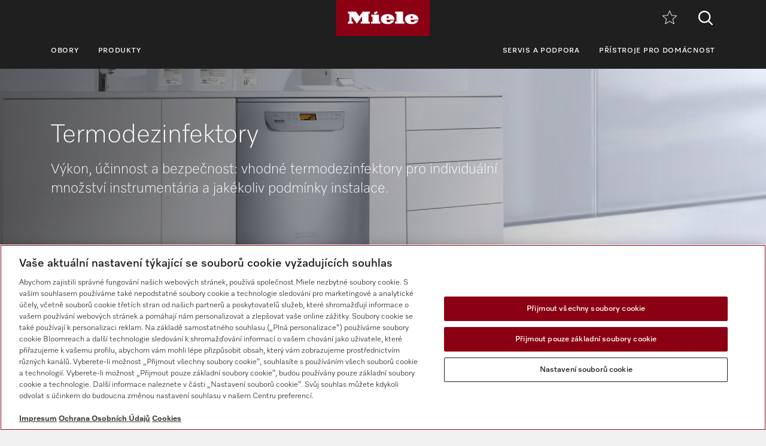

--- FILE ---
content_type: text/html;charset=UTF-8
request_url: https://www.miele.cz/p/termodezinfektory-1972.htm
body_size: 11498
content:



<!DOCTYPE html>
<html lang="cs-CZ">
    <head>
        <meta charset="utf-8" />
        <meta http-equiv="X-UA-Compatible" content="IE=edge" />
        <meta name="viewport" content="width=device-width,initial-scale=1.0" />
        <title>Miele Professional – termodezinfektory</title>
        <meta name="description" content="Profesion&aacute;ln&iacute; termodezinfektory Miele představuj&iacute; špičkov&eacute; řešen&iacute; v oblasti sterilizace i dezinfekce n&aacute;strojů a materi&aacute;lů ve zdravotnictv&iacute; i laboratoř&iacute;ch.
" />
        <meta name="robots" content="index, follow" />
        
        <meta property="og:title" content="" />
        <meta property="og:description" content="Profesion&aacute;ln&iacute; termodezinfektory Miele představuj&iacute; špičkov&eacute; řešen&iacute; v oblasti sterilizace i dezinfekce n&aacute;strojů a materi&aacute;lů ve zdravotnictv&iacute; i laboratoř&iacute;ch.
" />
        <meta property="og:url" content="https://www.miele.cz/p/termodezinfektory-1972.htm" />
        <meta property="og:image" content="" />
        <link rel="canonical" href="https://www.miele.cz/p/termodezinfektory-1972.htm" />
        <link rel="alternate" hreflang="cs-CZ" href="https://www.miele.cz/p/termodezinfektory-1972.htm" />
        
                            
            <script>
            window.dataLayer = window.dataLayer || [];
            window.dataLayer.push({
            'event': 'MieleBasic_Initialization',
            'applicationId': 'OpenText',
            'meta': {
                'businessDivision': 'professional',
                'businessRegion': 'cee',
                'country': 'cz',
                'language': 'cs',
                
				'pageType': 'category'
				
            },
            'pagePath': '/p/termodezinfektory-1972.htm',
            'pageIdentifier': '', 
            'pageID': '1972',
            "pageTitle": "Termodezinfektory",
            'pageCountry': 'cz',
            'pageLanguage': 'cs', 
            'pageRegion': 'cee',
            'pageBusiness': 'domestic', 
            'pageArea': 'website'
              ,"pageLevel-0":"Úvodní stránka" ,"pageLevel-1":"Produkty" ,"pageLevel-2":"Dentální technika" ,"pageLevel-3":"Termodezinfektory"




            });
            </script>    
                         
        
            

<script type="text/javascript">
    
    (function () {
    	try {
    		if (
    			CSS.supports('display', 'flex') &&
    			CSS.supports('display', 'grid') &&
    			CSS.supports('color', 'var(--color)')
    		) {
    			return;
    		}
    
    		throw new Error('Browser not supported');	
    	} catch (error) {
    		location.replace("/p/browser-not-supported.htm");
    	}
    })();
    

    var mieleGlobals = mieleGlobals || {};
    mieleGlobals.remotePath = "/p/professional-remote-globals.json";
</script>
<script type="text/javascript" src="/wmedia/pwp/1.51.0/web20.min.js"></script>
<link rel="icon" type="image/png" href="https://media.miele.com/ex/international/favicon/favicon-miele-16x16.png" sizes="16x16" />
<link rel="icon" type="image/png" href="https://media.miele.com/ex/international/favicon/favicon-miele-32x32.png" sizes="32x32" />
<link rel="icon" type="image/png" href="https://media.miele.com/ex/international/favicon/favicon-miele-36x36.png" sizes="36x36" />
<link rel="icon" type="image/png" href="https://media.miele.com/ex/international/favicon/favicon-miele-48x48.png" sizes="48x48" />
<link rel="icon" type="image/png" href="https://media.miele.com/ex/international/favicon/favicon-miele-72x72.png" sizes="72x72" />
<link rel="icon" type="image/png" href="https://media.miele.com/ex/international/favicon/favicon-miele-96x96.png" sizes="96x96" />
<link rel="icon" type="image/png" href="https://media.miele.com/ex/international/favicon/favicon-miele-144x144.png" sizes="144x144" />
<link rel="icon" type="image/png" href="https://media.miele.com/ex/international/favicon/favicon-miele-192x192.png" sizes="192x192" />

<!-- Google Tag Manager -->
<script>(function(w,d,s,l,i){w[l]=w[l]||[];w[l].push({'gtm.start':
new Date().getTime(),event:'gtm.js'});var f=d.getElementsByTagName(s)[0],
j=d.createElement(s),dl=l!='dataLayer'?'&l='+l:'';j.async=true;j.src=
'https://www.googletagmanager.com/gtm.js?id='+i+dl;f.parentNode.insertBefore(j,f);
})(window,document,'script','dataLayer','GTM-P4TFNH5');</script>
<!-- End Google Tag Manager -->
            

        




        
        
        <script>
            window.Miele.DataStorage.set('localeSwitcherData', [
            
            ]);
            window.Miele.DataStorage.set('countryLabelData', ``);
            window.Miele.DataStorage.set('countryUrlData', ``);
        </script>
        
        <script type="application/ld+json">
        {
            "@context": "https://schema.org",
            "@type": "BreadcrumbList",
            "itemListElement": [
            
    					{
                            "@type": "ListItem",
                            "position": 1,
                            "name": "Úvodní stránka",
                            "item": "https://www.miele.cz/p/"
                        }
    					,
    					{
                            "@type": "ListItem",
                            "position": 2,
                            "name": "Produkty",
                            "item": "https://www.miele.cz/p/produkty-1921.htm"
                        }
    					,
    					{
                            "@type": "ListItem",
                            "position": 3,
                            "name": "Dentální technika",
                            "item": "https://www.miele.cz/p/dentalni-technika-1971.htm"
                        }
    					,
    					{
                            "@type": "ListItem",
                            "position": 4,
                            "name": "Termodezinfektory",
                            "item": "https://www.miele.cz/p/termodezinfektory-1972.htm"
                        }
    					
            ]
        }
        </script>
    </head>
    <body>
        <div class="lyt-page t-daffodil" data-load="layouts/page">
            
            
            


            <header id="header" class="lyt-page__header" >
                <div class="mdl-header-navigation" data-load="pwp:modules/page/header-navigation" data-flyout="/p/snippet-flyout-navigation-professional.htm">
                    <div class="mdl-header-navigation__container">
                        <div class="mdl-header-navigation__top-row">
                            <button id="header-navigation-burger-menu" class="mdl-header-navigation__top-row-burger-menu" title="Otevř&iacute;t navigaci" aria-label="Otevř&iacute;t navigaci">
                                <svg><use xlink:href="/wmedia/pwp/1.15.0/svg/page-header-navigation.svg#menu"></svg>
                            </button>
                            <!-- /p/ -->
                            <div class="mdl-header-navigation__top-row-logo">
                                <a href="/p/" class="mdl-header-navigation__top-row-logo-link" aria-label="Miele">
                                    <svg class="mdl-header-navigation__top-row-logo-icon">
                                        <use xlink:href="/wmedia/pwp/1.15.0/svg/page-header-navigation.svg#logo">
                                    </svg>
                                </a>
                            </div>
                            <div class="mdl-header-navigation__top-row-elements">
                                <div class="mdl-header-navigation__top-row-wrapper">
                                    <ul class="mdl-header-navigation__top-row-locale-switcher mdl-header-navigation__locale-switcher"></ul>
                                    <div class="mdl-header-navigation__top-row-locale-select mdl-header-navigation__locale-select frm-select mdl-header-navigation__locale-select--hidden" data-load="elements/form/select">
                                        <span class="mdl-header-navigation__locale-select-current-country"></span>
                                        <div class="frm-select__wrapper">
                                            <select class="mdl-header-navigation__locale-select-box frm-select__select">
                                            </select>
                                            <svg class="frm-select__handle-icon">
                                                <use xlink:href="/wmedia/pwp/1.15.0/svg/frm-select.svg#angle-down">
                                                </use>
                                            </svg>
                                        </div>
                                    </div>
                                    <span class="mdl-header-navigation__top-row-action-wrapper">
                                    
                                    
                                    <a class="mdl-header-navigation__top-row-action" href="/p/oblibene-3132.app" title="Obl&iacute;ben&eacute;" aria-label="Obl&iacute;ben&eacute;"><div class="mdl-header-navigation__bookmark-icon"><svg><use xlink:href="/wmedia/pwp/1.15.0/svg/page-header-navigation.svg#star"></svg></div></a>
                                    </span>
                                </div>    
                                <div class="mdl-header-navigation__top-row-action">
                                                                    
                                
                                <script>
                                  var headerSearchAppData = {
                                    config: null,
                                    translations: null
                                  };
                
                                  headerSearchAppData.translations = {
                                    searchScriptUrl: "/p/search/search-professional.json",
                                    onsiteSearchUrl: "/p/vyhledavani-3179.htm",
                                    productsTitle: "Produkty",
                                    autosuggestTitle: "Návrhy",
                                    quicklinkTitle: "Rychlé odkazy",
                                    lastQueryStringsTitle: "Poslední vyhledávání",
                                    readMore: "Více",
                                    iconTitle: "",
                                    productareas: [
                                    
                                            { 
                                                name: "Mycí technika",
                                                url: "/p/myci-technika-1937.htm"
                                            },
                                        
                                            { 
                                                name: "Prádelenská technika",
                                                url: "/p/pradelenska-technika-1957.htm"
                                            },
                                        
                                            { 
                                                name: "Dentální technika",
                                                url: "/p/dentalni-technika-1971.htm"
                                            },
                                        
                                            { 
                                                name: "Laboratorní technika",
                                                url: "/p/laboratorni-technika-1977.htm"
                                            },
                                        
                                            { 
                                                name: "Zdravotnická technika",
                                                url: "/p/zdravotnicka-technika-1983.htm"
                                            },
                                        
                                            { 
                                                name: "Digitální řešení",
                                                url: "/p/digitalni-reseni-6173.htm"
                                            },
                                        
                                    ],
                                    quicklinks: [ {name:"Návody k obsluze",url:"/p/gebrauchsanweisungen-3541.htm",icon:"user-manual"}, ]
                                  }
                                </script>
                                <script src="/wmedia/pwp/onsite-search/1.4.0/onsite-search.chunk-vendors.js" defer="defer"></script>
                                <script src="/wmedia/pwp/onsite-search/1.4.0/onsite-search.header.js" defer="defer"></script>
                                <div id="onsite-search-header-app"></div>
                                
                                
                                </div>
                            </div>
                            
                        </div>
                        <nav>
                            <ul class="mdl-header-navigation__bottom-row">
                            
                                            <li class=""><button id="header-navigation-item-95985b1e-77b2-4fb7-8a24-c010ba6309a7" data-desktop-nav-ref="95985b1e-77b2-4fb7-8a24-c010ba6309a7">Obory</button></li>
                                        
                                            <li class=""><button id="header-navigation-item-aefb90a3-75bc-4baf-80c1-00473195c127" data-desktop-nav-ref="aefb90a3-75bc-4baf-80c1-00473195c127">Produkty</button></li>
                                        
                                            <li class=" mdl-header-navigation__bottom-row-items--right"><button id="header-navigation-item-34bad67b-4238-4ce8-bf55-bd4518082efa" data-desktop-nav-ref="34bad67b-4238-4ce8-bf55-bd4518082efa">Servis a podpora</button></li>
                                        
                                                    <li class=""><a id="header-navigation-item-89c857ab-5fa5-4216-b6d3-c6d3a0b9486c" href="/" target="_self" >Přístroje pro domácnost</a></li>
                                                
                            </ul>
                        </nav>
                    </div>
                </div>
            </header>
            <div class="mdl-header-navigation__gap-filled">&nbsp;</div>
        

                        
            <main id="main" class="lyt-page__main">
                

                
                <div id="anc-2102" class="mdl-image-block-slim mdl-image-block-slim--inverted" data-load="modules/content/image-block/slim">
   
    <picture class="mdl-image-block-slim__image-container" xmlns:fn="http://www.w3.org/2005/xpath-functions" xmlns:esi="http://www.edge-delivery.org/esi/1.0" xmlns:rde="http://www.reddot.de/rde/ns" xmlns:rde-dm="http://www.reddot.de/rde/ns/dm" xmlns:rde-rd="http://www.reddot.de/2000/rde/rd" xmlns:xlink="http://www.w3.org/1999/xlink"><img src="https://media.miele.com/images/2000017/200001708/20000170837.png?impolicy=p-crop&amp;imwidth=1200&amp;x=0&amp;y=595&amp;w=5120&amp;h=2878&amp;;" srcset="                   https://media.miele.com/images/2000017/200001708/20000170837.png?impolicy=p-crop&amp;imwidth=2000&amp;x=0&amp;y=1533&amp;w=5120&amp;h=1706&amp; 2000w,                   https://media.miele.com/images/2000017/200001708/20000170837.png?impolicy=p-crop&amp;imwidth=1200&amp;x=0&amp;y=1533&amp;w=5120&amp;h=1706&amp; 1200w,                   https://media.miele.com/images/2000017/200001708/20000170837.png?impolicy=p-crop&amp;imwidth=992&amp;x=0&amp;y=1533&amp;w=5120&amp;h=1706&amp; 992w,                   https://media.miele.com/images/2000017/200001708/20000170837.png?impolicy=p-crop&amp;imwidth=768&amp;x=0&amp;y=595&amp;w=5120&amp;h=2878&amp; 768w,          https://media.miele.com/images/2000017/200001708/20000170837.png?impolicy=p-crop&amp;imwidth=576&amp;x=0&amp;y=595&amp;w=5120&amp;h=2878&amp; 576w               " sizes="100vw" alt=""></picture>
    <div class="mdl-image-block-slim__info-wrapper">
        <div class="mdl-image-block-slim__info">

            <h1 class="mdl-image-block-slim__info-head">Termodezinfektory</h1>
                    
            
            <span class="mdl-image-block-slim__info-subhead"><p>
      V&yacute;kon, &uacute;činnost a bezpečnost: vhodn&eacute; termodezinfektory pro individu&aacute;ln&iacute; množstv&iacute; instrument&aacute;ria a jak&eacute;koliv podm&iacute;nky instalace. 
    </p></span>
            
            
            
        </div>
    </div>
</div>
 
                
                        		        
                    		            <div class="mdl-breadcrumb mdl-breadcrumb--transparent " data-load="modules/page/breadcrumb">
                                            <div class="mdl-breadcrumb__content">
                        		                <a class="mdl-breadcrumb__link" href="/p/">Úvodní stránka</a><a class="mdl-breadcrumb__link" href="/p/produkty-1921.htm">Produkty</a><a class="mdl-breadcrumb__link" href="/p/dentalni-technika-1971.htm">Dentální technika</a><span class="mdl-breadcrumb__link">Termodezinfektory</span>
                                            </div>    
                                        </div>
                                    
                
            
                
                

        			
<script>
			 var productFilterAppData = {
				config: {
					mode: "filter",
					initialChunkSize: 9,
					chunkSize: 6,
					initialSorting: "+label",
					sortOptions: ["+label","-label","+design;+label","-design;+label","-matNo"]
				},
				translations: null,
				products: null,
				productsShop: [
				    
				],
				productsRental: [
				    
				],
				promotionMaterials: [
    {"promoID": "promo-bubble-0","matnos": "","icon": "none","image": "https://media.miele.com/images/2000020/200002047/20000204736.png","label": "Jubilejní nabídka"}
    ],
				filters: null
        	};
			
		productFilterAppData.translations = {
			detailLink: "/p/{NAME}-{MAT}-pp",
			details: "Podrobnosti",
			shopLink: "",
            shop: "Vstup do e-shopu",
            rentalLink: "/p/r/?mat={MAT}&lang=cs-CZ",
            rental: "",
            rentalIframeTitle: "",
            buttonType: "",
            onlineAvailable: "Dostupné online",
            rentable: "",
			filter: "Filtry",
			filterOverlayHeadline: "Filtry",
			loadMoreButton: "Zobrazit další produkty",
			showAllProductsButton: "Zobrazit všechny produkty",
			more: "V&#237;ce položek",
			product: "Produkt",
			products: "Produkty",
			productCompare: "Porovnat",
			reset: "Zrušit výběr",
			result: "Výsledek",
			results: "Výsledky",
			resultsFiltered: "Filtrováno <strong>{PRODUCTS_COUNT} {RESULTS}</strong>",
			seenAllResults: "Prohlédli jste si všech {PRODUCTS_COUNT} produktů.",
			seenFromResults: "Prohlédli jste si {PRODUCTS_SEEN_COUNT} produktů z {PRODUCTS_COUNT}.",
			showLess: "Zobrazit méně",
			showMore: "Zobrazit více",
			sortBy: "Třídění",
			sortOptions: {
			    "+label": "Podle typu produktu vzestupně"
			    ,"-label": "Podle typu produktu sestupně"
			    ,"+design;+label": "Provedení vzestupně"
			    ,"-design;+label": "Provedení sestupně"
			    ,"-matNo": "Nejnovější produkty"
			    
			},
			startSalesAdvisor: "",
			salesAdvisorLink: "",
			wishlist: "Oblíbené",
			wishlistLink: "/p/oblibene-3132.app",
			removeFromWishlist: "Odebrat z oblíbených",
            addToWishlist: "Přidat k oblíbeným",
            buttonLabelCloseFilter: "Zavřít filtr"
		};
	productFilterAppData.products = [{matNo:"12798470",label:"PWD 8682 [DC5 LAN]",design:"Mycí a dezinfekční automat",shortPos:"s přípojkou destilované vody, dávkováním tekutých prostředků a funkcí EcoDry.",img:"https://media.miele.com/images/2000021/200002118/20000211827.png?d=191&impolicy=z-boxed",icon:[],awards:[{type:"award",src:"https://media.miele.com/images/2000021/200002100/20000210025.png?d=50&impolicy=z-boxed",detailSrc:"https://media.miele.com/images/2000021/200002100/20000210025.png?imwidth=442&impolicy=z-derivate"}],tax:"5507770",filter:",01_02,02_02,03_02,03_05,20522636,22436047,03_01,04_12,04_06,04_04,04_10,04_15,04_09,21730949,04_11,21902407,05_01,20180985,06_01,06_03,06_02,21731040,20499898,"},{matNo:"12798480",label:"PWD 8682 [DC5 LAN]",design:"Mycí a dezinfekční automat",shortPos:"s přípojkou destilované vody, dávkováním tekutých prostředků a funkcí EcoDry.",img:"https://media.miele.com/images/2000021/200002118/20000211828.png?d=191&impolicy=z-boxed",icon:[],awards:[{type:"award",src:"https://media.miele.com/images/2000021/200002100/20000210025.png?d=50&impolicy=z-boxed",detailSrc:"https://media.miele.com/images/2000021/200002100/20000210025.png?imwidth=442&impolicy=z-derivate"}],tax:"5507770",filter:",01_02,02_01,03_02,03_05,20522636,22436047,03_01,04_12,04_06,04_04,04_10,04_15,04_09,21730949,04_11,21902407,05_01,20180985,06_01,06_03,06_02,21731040,20499898,"},{matNo:"12798490",label:"PWD 8682 [GD DC5 LAN]",design:"Termodezinfektor a mycí a dezinfekční automat s prosklenými dvířky,",shortPos:"s přípojkou destilované vody, dávkováním tekutých prostředků a funkcí EcoDry.",img:"https://media.miele.com/images/2000021/200002118/20000211848.png?d=191&impolicy=z-boxed",icon:[],awards:[{type:"award",src:"https://media.miele.com/images/2000021/200002100/20000210025.png?d=50&impolicy=z-boxed",detailSrc:"https://media.miele.com/images/2000021/200002100/20000210025.png?imwidth=442&impolicy=z-derivate"}],tax:"5507770",filter:",01_02,02_01,03_02,03_05,20522636,22436047,03_01,04_12,04_06,04_04,04_10,04_15,04_09,21730949,20510715,21902407,05_01,20180985,06_01,06_03,06_02,21731040,20499898,"},{matNo:"12800210",label:"PWD 8692 [DC5 LAN]",design:"Mycí a dezinfekční automat",shortPos:"s dávkováním tekutých prostředků a horkovzdušným sušením DryPlus.",img:"https://media.miele.com/images/2000021/200002118/20000211836.png?d=191&impolicy=z-boxed",icon:[],awards:[{type:"award",src:"https://media.miele.com/images/2000021/200002100/20000210025.png?d=50&impolicy=z-boxed",detailSrc:"https://media.miele.com/images/2000021/200002100/20000210025.png?imwidth=442&impolicy=z-derivate"}],tax:"5507770",filter:",01_02,02_01,03_02,03_03,03_05,20522636,22436047,03_01,04_07,04_12,04_04,04_10,04_15,04_09,21730949,04_11,21902407,05_01,20180985,06_01,06_03,06_02,21731040,20499898,"},{matNo:"12800220",label:"PWD 8692 [DC5 CM LAN]",design:"Mycí a dezinfekční automat",shortPos:"s dávkováním tekutých prostředků, DryPlus, kontrolou vodivosti a monitorováním.",img:"https://media.miele.com/images/2000021/200002118/20000211836.png?d=191&impolicy=z-boxed",icon:[],awards:[{type:"award",src:"https://media.miele.com/images/2000021/200002100/20000210025.png?d=50&impolicy=z-boxed",detailSrc:"https://media.miele.com/images/2000021/200002100/20000210025.png?imwidth=442&impolicy=z-derivate"}],tax:"5507770",filter:",01_02,02_01,03_02,03_03,03_05,20522636,22436047,03_01,04_07,04_12,04_04,04_10,04_15,04_09,21730949,04_11,21902407,05_01,20180985,06_01,06_03,06_02,21731040,20499898,"},{matNo:"12800410",label:"PWD 8682 CD [GD DC5 CM LAN]",design:"Termodezinfektor a mycí a dezinfekční automat s prosklenými dvířky,",shortPos:"s připoj. destil. vody, s dáv. tekut. prostředků, DryPlus a kontrolou vodivosti.",img:"https://media.miele.com/images/2000021/200002118/20000211837.png?d=191&impolicy=z-boxed",icon:[],awards:[{type:"award",src:"https://media.miele.com/images/2000021/200002100/20000210025.png?d=50&impolicy=z-boxed",detailSrc:"https://media.miele.com/images/2000021/200002100/20000210025.png?imwidth=442&impolicy=z-derivate"}],tax:"5507770",filter:",02_01,03_02,03_03,03_05,20522636,22436047,03_01,04_14,04_07,04_12,04_04,04_10,04_15,04_09,21730949,20510715,21902407,05_01,20180985,06_01,06_03,06_02,21731040,20499898,"},{matNo:"12800420",label:"PWD 8682 CD [DC5 CM LAN]",design:"Mycí a dezinfekční automat",shortPos:"s připoj. destil. vody, s dáv. tekut. prostředků, DryPlus a kontrolou vodivosti.",img:"https://media.miele.com/images/2000021/200002118/20000211843.png?d=191&impolicy=z-boxed",icon:[],awards:[{type:"award",src:"https://media.miele.com/images/2000021/200002100/20000210025.png?d=50&impolicy=z-boxed",detailSrc:"https://media.miele.com/images/2000021/200002100/20000210025.png?imwidth=442&impolicy=z-derivate"}],tax:"5507770",filter:",02_01,03_02,03_03,03_05,20522636,22436047,03_01,04_14,04_07,04_12,04_04,04_10,04_15,04_09,21730949,04_11,21902407,05_01,20180985,06_01,06_03,06_02,21731040,20499898,"}];
productFilterAppData.filters = [{id:"01",name:"Provedení",type:"multi",tooltip:null,filters:[{id:"01_02",name:"Volně stojící přístroj s možností podstavby, šířka 60 cm",tooltip:"#ref-200073369-ZPV"}]},{id:"02",name:"Barva vnějšího pláště",type:"multi",tooltip:null,filters:[{id:"02_01",name:"Nerez",tooltip:null},{id:"02_02",name:"Bílá",tooltip:null}]},{id:"20499892",name:"Kapacita",type:"multi",tooltip:null,filters:[{id:"20499898",name:"44 násadců nebo 44 odsávaček/šarži",tooltip:null}]},{id:"03",name:"Bezpečnost",type:"multi",tooltip:null,filters:[{id:"22436047",name:"Dosiervolumenkontrolle",tooltip:null},{id:"03_01",name:"Kontrola mycího tlaku",tooltip:"#ref-200073253-ZPV"},{id:"03_02",name:"Kontrola ostřikovacích ramen",tooltip:"#ref-200073255-ZPV"},{id:"03_03",name:"Systém filtrace vzduchu Hepa",tooltip:"#ref-200073270-ZPV"},{id:"20522636",name:"Kontrola",tooltip:"#ref-20504078-ZIO"},{id:"03_05",name:"Systém Waterproof",tooltip:"#ref-200073463-ZPV"}]},{id:"04",name:"Komfort při obsluze a vybavení",type:"multi",tooltip:null,filters:[{id:"04_04",name:"Jazyky nastavitelné na displeji",tooltip:"#ref-200077444-ZIO"},{id:"04_06",name:"EcoDry",tooltip:"#ref-200073240-ZPV"},{id:"04_07",name:"DryPlus",tooltip:"#ref-200073242-ZPV"},{id:"04_09",name:"AutoClose",tooltip:"#ref-200073247-ZPV"},{id:"04_10",name:"Topné čerpadlo s proměnlivými otáčkami",tooltip:"#ref-200075243-ZIO"},{id:"04_11",name:"Zásobník soli ve dvířkách",tooltip:"#ref-200073282-ZPV"},{id:"04_12",name:"Možnost dávkování tekutého prostředku",tooltip:null},{id:"04_14",name:"Přídavná integrovatelná dávkovací čerpadla (volitelně)",tooltip:"#ref-200073362-ZPV"},{id:"04_15",name:"Přímé připojení mycího koše",tooltip:"#ref-200077432-ZIO"},{id:"20510715",name:"Skleněná dvířka",tooltip:"#ref-20148374-ZPV"},{id:"21730949",name:"Osvětlení mycího prostoru",tooltip:null}]},{id:"05",name:"Rozhraní",type:"multi",tooltip:null,filters:[{id:"05_01",name:"Ethernet",tooltip:"#ref-200073355-ZPV"},{id:"20180985",name:"WiFi",tooltip:null},{id:"21902407",name:"WiFi/ethernet",tooltip:null}]},{id:"06",name:"Připojení vody",type:"multi",tooltip:null,filters:[{id:"06_02",name:"Studená voda",tooltip:null},{id:"06_03",name:"Teplá voda",tooltip:"#ref-200075130-ZIO"},{id:"06_01",name:"Demineralizovaná voda",tooltip:"#ref-200077434-ZIO"}]},{id:"21731031",name:"Rozsah",type:"multi",tooltip:null,filters:[{id:"21731040",name:"ExpertLine",tooltip:null}]},{ id: "onlineAvailable", name: "Online Shop", type: "multi", tooltip: null, filters: [{ id: "onlineAvailable", name: "Dostupné online", tooltip: "" }] }];</script><div hidden="" id="product-filter-app-tooltips">
        
        <div class="mouseover-tooltip" id="promo-bubble-0">
            <div class="crd-product-tile__mouseover-tooltip mouseover-tooltip__content">
                <img class="mouseover-tooltip__image" src="https://media.miele.com/images/2000020/200002073/20000207382.png?impolicy=p-crop&amp;imwidth=400&amp;x=0&amp;y=1094&amp;w=4375&amp;h=3281&amp;" alt="" xmlns:fn="http://www.w3.org/2005/xpath-functions" xmlns:esi="http://www.edge-delivery.org/esi/1.0" xmlns:rde="http://www.reddot.de/rde/ns" xmlns:rde-dm="http://www.reddot.de/rde/ns/dm" xmlns:rde-rd="http://www.reddot.de/2000/rde/rd" xmlns:xlink="http://www.w3.org/1999/xlink">
                <div class="mouseover-tooltip__text">
                    <strong>125 let kvality Miele</strong>
                    <p>Slavte s námi&nbsp;a získejte zvýhodněnou jubilejní cenu. Rádi vám vytvoříme cenovou nabídku na míru.&nbsp;&nbsp;</p>
                </div>
            </div>
        </div>
        
    
   <div id="ref-200073240-ZPV"><strong>EcoDry díky patentované funkci AutoOpen<sup><a class="link-footnote" href="#FOOTER_200073779-ZFN">*</a></sup><span class="footnote" data-id="FOOTER_200073779-ZFN">Patent: DE 102 007 008 950 B4</span></strong><br>Rychlejší sušení: Na konci programu přípravy se otevřou automaticky dvířka přístroje.
   </div>
   <div id="ref-200073242-ZPV"><strong>DryPlus</strong><br>Účinné horkovzdušné sušení: Optimálně pro sušení dutého instrumentária nebo úzkohrdlého laboratorního skla.
   </div>
   <div id="ref-200073247-ZPV"><strong>AutoClose<sup><a class="link-footnote" href="#FOOTER_200073780-ZFN">*</a></sup><span class="footnote" data-id="FOOTER_200073780-ZFN">Patent: EP 1 733 675 B1</span></strong><br>Stačí lehký kontakt: Systém AutoClose zavře dvířka zcela sám.
   </div>
   <div id="ref-200073253-ZPV"><strong>Kontrola mycího tlaku</strong><br>Pro perfektní výsledky čištění se kontroluje mycí tlak.
   </div>
   <div id="ref-200073255-ZPV"><strong>Kontrola ostřikovacích ramen</strong><br>Spolehlivý výkon čištění díky kontrole otáček ostřikovacích ramen.
   </div>
   <div id="ref-200073270-ZPV"><strong>HEPA filtr</strong><br>Ochrana před kontaminací díky sušicímu vzduchu bez částic.
   </div>
   <div id="ref-200073282-ZPV"><strong>Patentovaný zásobník soli<sup></sup> ve dvířkách</strong><br>Ergonomický komfort: Zásobník soli ve dvířkách lze obzvláště snadno plnit.
   </div>
   <div id="ref-200073355-ZPV"><strong>Ethernetové rozhraní</strong><br>Ethernetové rozhraní umožňuje komunikaci pomocí kabelu v lokální síti.
   </div>
   <div id="ref-200073362-ZPV"><strong>Lze integrovat přídavná dávkovací čerpadla</strong><br>Pro aplikace, které vyžadují přídavná média, lze integrovat do přístroje další dávkovací čerpadla.
   </div>
   <div id="ref-200073369-ZPV"><strong>Lze vestavět pod pracovní linku</strong><br>Přístroj můžete snadno vestavět do pracovní linky.
   </div>
   <div id="ref-200073463-ZPV"><strong>Systém WaterProof (WPS)</strong><br>Úplná ochrana proti škodám způsobeným vodou: Při problémech ventilu a únicích zastaví systém autom. přívod vody.
   </div>
   <div id="ref-200075130-ZIO"><strong>Efektivní přípojka teplé vody</strong><br>Připojení na přívod teplé vody ušetří spoustu času a energie.
   </div>
   <div id="ref-200075243-ZIO"><strong>Základ bezvadných výsledků</strong><br>V jednotlivých programových blocích jsou upraveny otáčky čerpadla a tím mycí tlak na příslušné požadavky – vysoký tlak umožňuje odstranění pevně přichycených nečistot, zatímco nízký tlak zajišťuje úplné smočení mytých předmětů. Ve výsledku se využívá voda a energie obzvláště úsporně vždy při optimálním mycím tlaku.
   </div>
   <div id="ref-200077432-ZIO"><strong>Přímé připojení zavážecího vozíku</strong><br>Přímé připojení zajišťuje přesné vedení vody a sušicího vzduchu (v přístrojích s integrovaným sušením horkým vzduchem) při hospodárném využívání zdrojů.
   </div>
   <div id="ref-200077434-ZIO"><strong>Přípojka DEMI vody</strong><br>S přípojkou pro plně demineralizovanou vodu (DEMI vodu) umožňují tyto mycí a dezinfekční přístroje, jakož i dezinfektory optimální výsledky přípravy. Dodatečné oplachování destilovanou vodou dále chrání cenné nástroje před usazeninami a korozí.
   </div>
   <div id="ref-200077444-ZIO"><strong>Nastavitelný jazyk displeje</strong><br>Žádná nedorozumění: Obsluhující si může vybrat z velkého počtu jazyků svůj upřednostňovaný jazyk. Veškerá hlášení na displeji jsou potom zobrazena v tomto jazyce, takže je zajištěna vysoká míra bezpečnosti při obsluze.
   </div>
   <div id="ref-20148374-ZPV"><strong>Skleněná dvířka</strong><br>Díky proskleným dvířkám lze proces čištění hlídat ještě snadněji.
   </div>
   <div id="ref-20504078-ZIO"><strong>Kontrolované procesy</strong><br>Kontrola nabízí dvě dodatečné funkce. Kontrola rotace ostřikovacích ramen detekuje možné překážky v ostřikovacích ramenech, např. v důsledku vysoké hladiny pěny nebo nesprávného naložení. Monitorování dávkování kontroluje, zda jsou procesní chemikálie dodávány správně.
   </div>
</div><script>
			(function () {
				window.Miele.Footnotes.ready().then(function (footnotes) {
					footnotes.addContentArea(
						'#product-filter-app-tooltips',
						null,
						{
							title: 'Informace a upozornění',
                            white: !!document.querySelector('#product-filter-app ~ div:not(.mdl-text-block-footnotes)')
						}
					);
				});
			})();
		</script><div id="product-filter-app">
   <div class="mdl-product-listing">
      <div class="mdl-product-listing__listing">
         <div class="mdl-product-listing__filter-sentinel"></div>
         <div class="mdl-product-listing__filter">
            <div class="mdl-product-listing__filter-container">
               <div class="mdl-product-listing__filter-head">
                  <p>7 Produkty</p>
               </div><button class="obj-button obj-button-primary mdl-product-listing__filter-trigger" type="button">Filtry</button></div>
         </div>
         <div class="mdl-product-listing__grid">
            <div class="crd-product-tile" data-matno="12798470" data-tax="5507770"><a class="crd-product-tile__image" href="/p/pwd-8682-dc5-lan-12798470-pp">
                  <div class="crd-product-tile__image-wrapper"><img alt="PWD 8682 [DC5 LAN]" loading="lazy" src="https://media.miele.com/images/2000021/200002118/20000211827.png?d=191&amp;impolicy=z-boxed"></div></a><div class="crd-product-tile__information"><a class="crd-product-tile__headline" href="/p/pwd-8682-dc5-lan-12798470-pp"><strong>PWD 8682 [DC5 LAN]</strong><span class="crd-product-tile__text-design">Mycí a dezinfekční automat</span><span class="crd-product-tile__text-shortpos">s přípojkou destilované vody, dávkováním tekutých prostředků a funkcí EcoDry.</span></a></div>
               <div class="crd-product-tile__awards-container">
                  <ul class="obj-product-technical" data-load="elements/product/technical">
                     <li class="obj-product-technical__item"><a data-overlay-background="white" data-overlay-image="https://media.miele.com/images/2000021/200002100/20000210025.png?imwidth=442&amp;impolicy=z-derivate"><img alt="" height="50" src="https://media.miele.com/images/2000021/200002100/20000210025.png?d=50&amp;impolicy=z-boxed"></a></li>
                  </ul>
               </div>
               <div class="crd-product-tile__button-wrapper"><a class="obj-button obj-button--comm" href="/p/pwd-8682-dc5-lan-12798470-pp">Podrobnosti</a></div>
            </div>
            <div class="crd-product-tile" data-matno="12798480" data-tax="5507770"><a class="crd-product-tile__image" href="/p/pwd-8682-dc5-lan-12798480-pp">
                  <div class="crd-product-tile__image-wrapper"><img alt="PWD 8682 [DC5 LAN]" loading="lazy" src="https://media.miele.com/images/2000021/200002118/20000211828.png?d=191&amp;impolicy=z-boxed"></div></a><div class="crd-product-tile__information"><a class="crd-product-tile__headline" href="/p/pwd-8682-dc5-lan-12798480-pp"><strong>PWD 8682 [DC5 LAN]</strong><span class="crd-product-tile__text-design">Mycí a dezinfekční automat</span><span class="crd-product-tile__text-shortpos">s přípojkou destilované vody, dávkováním tekutých prostředků a funkcí EcoDry.</span></a></div>
               <div class="crd-product-tile__awards-container">
                  <ul class="obj-product-technical" data-load="elements/product/technical">
                     <li class="obj-product-technical__item"><a data-overlay-background="white" data-overlay-image="https://media.miele.com/images/2000021/200002100/20000210025.png?imwidth=442&amp;impolicy=z-derivate"><img alt="" height="50" src="https://media.miele.com/images/2000021/200002100/20000210025.png?d=50&amp;impolicy=z-boxed"></a></li>
                  </ul>
               </div>
               <div class="crd-product-tile__button-wrapper"><a class="obj-button obj-button--comm" href="/p/pwd-8682-dc5-lan-12798480-pp">Podrobnosti</a></div>
            </div>
            <div class="crd-product-tile" data-matno="12798490" data-tax="5507770"><a class="crd-product-tile__image" href="/p/pwd-8682-gd-dc5-lan-12798490-pp">
                  <div class="crd-product-tile__image-wrapper"><img alt="PWD 8682 [GD DC5 LAN]" loading="lazy" src="https://media.miele.com/images/2000021/200002118/20000211848.png?d=191&amp;impolicy=z-boxed"></div></a><div class="crd-product-tile__information"><a class="crd-product-tile__headline" href="/p/pwd-8682-gd-dc5-lan-12798490-pp"><strong>PWD 8682 [GD DC5 LAN]</strong><span class="crd-product-tile__text-design">Termodezinfektor a mycí a dezinfekční automat s prosklenými dvířky,</span><span class="crd-product-tile__text-shortpos">s přípojkou destilované vody, dávkováním tekutých prostředků a funkcí EcoDry.</span></a></div>
               <div class="crd-product-tile__awards-container">
                  <ul class="obj-product-technical" data-load="elements/product/technical">
                     <li class="obj-product-technical__item"><a data-overlay-background="white" data-overlay-image="https://media.miele.com/images/2000021/200002100/20000210025.png?imwidth=442&amp;impolicy=z-derivate"><img alt="" height="50" src="https://media.miele.com/images/2000021/200002100/20000210025.png?d=50&amp;impolicy=z-boxed"></a></li>
                  </ul>
               </div>
               <div class="crd-product-tile__button-wrapper"><a class="obj-button obj-button--comm" href="/p/pwd-8682-gd-dc5-lan-12798490-pp">Podrobnosti</a></div>
            </div>
            <div class="crd-product-tile" data-matno="12800210" data-tax="5507770"><a class="crd-product-tile__image" href="/p/pwd-8692-dc5-lan-12800210-pp">
                  <div class="crd-product-tile__image-wrapper"><img alt="PWD 8692 [DC5 LAN]" loading="lazy" src="https://media.miele.com/images/2000021/200002118/20000211836.png?d=191&amp;impolicy=z-boxed"></div></a><div class="crd-product-tile__information"><a class="crd-product-tile__headline" href="/p/pwd-8692-dc5-lan-12800210-pp"><strong>PWD 8692 [DC5 LAN]</strong><span class="crd-product-tile__text-design">Mycí a dezinfekční automat</span><span class="crd-product-tile__text-shortpos">s dávkováním tekutých prostředků a horkovzdušným sušením DryPlus.</span></a></div>
               <div class="crd-product-tile__awards-container">
                  <ul class="obj-product-technical" data-load="elements/product/technical">
                     <li class="obj-product-technical__item"><a data-overlay-background="white" data-overlay-image="https://media.miele.com/images/2000021/200002100/20000210025.png?imwidth=442&amp;impolicy=z-derivate"><img alt="" height="50" src="https://media.miele.com/images/2000021/200002100/20000210025.png?d=50&amp;impolicy=z-boxed"></a></li>
                  </ul>
               </div>
               <div class="crd-product-tile__button-wrapper"><a class="obj-button obj-button--comm" href="/p/pwd-8692-dc5-lan-12800210-pp">Podrobnosti</a></div>
            </div>
            <div class="crd-product-tile" data-matno="12800220" data-tax="5507770"><a class="crd-product-tile__image" href="/p/pwd-8692-dc5-cm-lan-12800220-pp">
                  <div class="crd-product-tile__image-wrapper"><img alt="PWD 8692 [DC5 CM LAN]" loading="lazy" src="https://media.miele.com/images/2000021/200002118/20000211836.png?d=191&amp;impolicy=z-boxed"></div></a><div class="crd-product-tile__information"><a class="crd-product-tile__headline" href="/p/pwd-8692-dc5-cm-lan-12800220-pp"><strong>PWD 8692 [DC5 CM LAN]</strong><span class="crd-product-tile__text-design">Mycí a dezinfekční automat</span><span class="crd-product-tile__text-shortpos">s dávkováním tekutých prostředků, DryPlus, kontrolou vodivosti a monitorováním.</span></a></div>
               <div class="crd-product-tile__awards-container">
                  <ul class="obj-product-technical" data-load="elements/product/technical">
                     <li class="obj-product-technical__item"><a data-overlay-background="white" data-overlay-image="https://media.miele.com/images/2000021/200002100/20000210025.png?imwidth=442&amp;impolicy=z-derivate"><img alt="" height="50" src="https://media.miele.com/images/2000021/200002100/20000210025.png?d=50&amp;impolicy=z-boxed"></a></li>
                  </ul>
               </div>
               <div class="crd-product-tile__button-wrapper"><a class="obj-button obj-button--comm" href="/p/pwd-8692-dc5-cm-lan-12800220-pp">Podrobnosti</a></div>
            </div>
            <div class="crd-product-tile" data-matno="12800410" data-tax="5507770"><a class="crd-product-tile__image" href="/p/pwd-8682-cd-gd-dc5-cm-lan-12800410-pp">
                  <div class="crd-product-tile__image-wrapper"><img alt="PWD 8682 CD [GD DC5 CM LAN]" loading="lazy" src="https://media.miele.com/images/2000021/200002118/20000211837.png?d=191&amp;impolicy=z-boxed"></div></a><div class="crd-product-tile__information"><a class="crd-product-tile__headline" href="/p/pwd-8682-cd-gd-dc5-cm-lan-12800410-pp"><strong>PWD 8682 CD [GD DC5 CM LAN]</strong><span class="crd-product-tile__text-design">Termodezinfektor a mycí a dezinfekční automat s prosklenými dvířky,</span><span class="crd-product-tile__text-shortpos">s připoj. destil. vody, s dáv. tekut. prostředků, DryPlus a kontrolou vodivosti.</span></a></div>
               <div class="crd-product-tile__awards-container">
                  <ul class="obj-product-technical" data-load="elements/product/technical">
                     <li class="obj-product-technical__item"><a data-overlay-background="white" data-overlay-image="https://media.miele.com/images/2000021/200002100/20000210025.png?imwidth=442&amp;impolicy=z-derivate"><img alt="" height="50" src="https://media.miele.com/images/2000021/200002100/20000210025.png?d=50&amp;impolicy=z-boxed"></a></li>
                  </ul>
               </div>
               <div class="crd-product-tile__button-wrapper"><a class="obj-button obj-button--comm" href="/p/pwd-8682-cd-gd-dc5-cm-lan-12800410-pp">Podrobnosti</a></div>
            </div>
            <div class="crd-product-tile" data-matno="12800420" data-tax="5507770"><a class="crd-product-tile__image" href="/p/pwd-8682-cd-dc5-cm-lan-12800420-pp">
                  <div class="crd-product-tile__image-wrapper"><img alt="PWD 8682 CD [DC5 CM LAN]" loading="lazy" src="https://media.miele.com/images/2000021/200002118/20000211843.png?d=191&amp;impolicy=z-boxed"></div></a><div class="crd-product-tile__information"><a class="crd-product-tile__headline" href="/p/pwd-8682-cd-dc5-cm-lan-12800420-pp"><strong>PWD 8682 CD [DC5 CM LAN]</strong><span class="crd-product-tile__text-design">Mycí a dezinfekční automat</span><span class="crd-product-tile__text-shortpos">s připoj. destil. vody, s dáv. tekut. prostředků, DryPlus a kontrolou vodivosti.</span></a></div>
               <div class="crd-product-tile__awards-container">
                  <ul class="obj-product-technical" data-load="elements/product/technical">
                     <li class="obj-product-technical__item"><a data-overlay-background="white" data-overlay-image="https://media.miele.com/images/2000021/200002100/20000210025.png?imwidth=442&amp;impolicy=z-derivate"><img alt="" height="50" src="https://media.miele.com/images/2000021/200002100/20000210025.png?d=50&amp;impolicy=z-boxed"></a></li>
                  </ul>
               </div>
               <div class="crd-product-tile__button-wrapper"><a class="obj-button obj-button--comm" href="/p/pwd-8682-cd-dc5-cm-lan-12800420-pp">Podrobnosti</a></div>
            </div>
         </div>
      </div>
   </div>
</div>
<div class="mdl-product-widgets-compare" data-close-svg="/wmedia/pwp/1.15.0/svg/product-widgets-compare.svg#close" data-remove-button-label="Odstranit produkt ze srovn&amp;aacute;n&amp;iacute;" hidden="">
   <div class="mdl-product-widgets-compare__wrapper">
      <div class="mdl-product-widgets-compare__products"></div>
      <div class="mdl-product-widgets-compare__actions"><a class="obj-button obj-button--comm mdl-product-widgets-compare__compare-button" href="/p/srovnani-produktu-3284.htm">Porovnat</a><button class="obj-link obj-link--primary obj-link--inverted mdl-product-widgets-compare__clear-button">Odebrat vše</button></div>
   </div>
</div><script defer src="/wmedia/pwp/product/1.17.0/product-filter.chunk-vendors.js"></script><script defer src="/wmedia/pwp/product/1.17.0/product-filter.app.js"></script>
        	

<div id="campaignTeaserContainer" style="display:none">
    
</div>



<script xmlns:esi="http://www.edge-delivery.org/esi/1.0" xmlns:fn="http://www.w3.org/2005/xpath-functions" xmlns:fo="http://www.w3.org/1999/XSL/Format">if (!window.Miele.DataStorage.has('extendedContactWidgetOptions')) {window.Miele.DataStorage.set('extendedContactWidgetOptions', {topics: 'consultation;quote;support',topic: 'consultation',label: 'Kontakt',icon: 'mail'});}</script><div xmlns:fo="http://www.w3.org/1999/XSL/Format" class="hidden-contact-button" style="width:0 !important;height:0 !important;overflow:hidden !important;visibility:hidden !important;position:fixed !important;"><a class="obj-button obj-button--comm" data-load="pwp:elements/objects/contact-button" style="width:0 !important;height:0 !important;overflow:hidden !important;visibility:hidden !important;" data-load-options="{&#34;additionalUrlParams&#34;:&#34;areaid=781287&amp;areaname=Termodezinfektory&#34;}"></a></div>
<div xmlns:fo="http://www.w3.org/1999/XSL/Format" class="mdl-text-block-section-headline mdl-text-block-section-headline--white" data-load="modules/content/text-block/section-headline">
   <div class="mdl-text-block-section-headline__container">
      <div class="mdl-text-block-section-headline__head">
         <h2 class="mdl-text-block-section-headline__headline">Více o termodezinfektorech</h2>
      </div>
   </div>
</div>
<sortedElement xmlns:fo="http://www.w3.org/1999/XSL/Format">
   <div data-load="modules/content/text-block/image-50" class="mdl-text-block-image-50 mdl-text-block-image-50--white mdl-text-block-image-50--condensed">
      <div class="mdl-text-block-image-50__wrapper">
         <div class="mdl-text-block-image-50__left-column">
            <div class="mdl-text-block-image-50__image-wrapper mdl-text-block-image-50__image-wrapper-ratio-16x9"><img alt="" class="mdl-text-block-image-50__image" loading="lazy" src="https://media.miele.com/images/2000019/200001910/20000191022.png?imWidth=904&amp;impolicy=z-crop&amp;x=661&amp;y=1102&amp;w=1981&amp;h=1115" srcset="https://media.miele.com/images/2000019/200001910/20000191022.png?imWidth=904&amp;impolicy=z-crop&amp;x=661&amp;y=1102&amp;w=1981&amp;h=1115 904w,https://media.miele.com/images/2000019/200001910/20000191022.png?imWidth=596&amp;impolicy=z-crop&amp;x=661&amp;y=1102&amp;w=1981&amp;h=1115 596w,https://media.miele.com/images/2000019/200001910/20000191022.png?imWidth=442&amp;impolicy=z-crop&amp;x=661&amp;y=1102&amp;w=1981&amp;h=1115 442w" sizes="(min-width: 1200px) 541px, (min-width: 992px) 442px, (min-width: 768px) 690px, 100vw"></div>
         </div>
         <div class="mdl-text-block-image-50__content-wrapper"><strong class="mdl-text-block-image-50__subtitle">360PRO pro vaše stomatologické centrum&nbsp;</strong><h3 class="mdl-text-block-image-50__title">Komplexní péče</h3>
            <div class="mdl-text-block-image-50__content">
               <div class="mdl-text-block-image-50__content-raw">Každodenní provoz na stomatologické klinice klade nároky na čistotu a hygienu ve všech oblastech. Miele nabízí ucelený balíček řešení 360PRO – od přípravy instrumentária a vyprání pracovních oděvů až po dokumentaci a protokolování těchto procesů. Inovativní komplexní systém byl vyvinut na základě dlouholetých zkušeností a ve spolupráci s odborníky z praxe. Širokým portfoliem přístrojů, příslušenstvím přizpůsobeným použití a procesní dokumentací a chemikáliemi přesně podle potřeby pokrývá Miele Professional požadavky personálu kliniky stejně jako pacientů.</div>
            </div>
         </div>
      </div>
   </div><script>
                        (function () {
                            window.Miele.Footnotes.ready().then(function (footnotes) {
                                footnotes.addContentArea('#pat-2103-1', null, {
                                    title: 'Fußnoten',
                                    white: true,
                                });
                            });
                        })();
                    </script></sortedElement>
<sortedElement xmlns:fo="http://www.w3.org/1999/XSL/Format">
   <div data-load="modules/content/text-block/image-50" class="mdl-text-block-image-50 mdl-text-block-image-50--white mdl-text-block-image-50__rtl mdl-text-block-image-50--condensed">
      <div class="mdl-text-block-image-50__wrapper">
         <div class="mdl-text-block-image-50__left-column">
            <div class="mdl-text-block-image-50__image-wrapper mdl-text-block-image-50__image-wrapper-ratio-16x9"><img alt="" class="mdl-text-block-image-50__image" loading="lazy" src="https://media.miele.com/images/2000022/200002236/20000223641.png?imWidth=904&amp;impolicy=z-crop&amp;x=319&amp;y=178&amp;w=4734&amp;h=2662" srcset="https://media.miele.com/images/2000022/200002236/20000223641.png?imWidth=904&amp;impolicy=z-crop&amp;x=319&amp;y=178&amp;w=4734&amp;h=2662 904w,https://media.miele.com/images/2000022/200002236/20000223641.png?imWidth=596&amp;impolicy=z-crop&amp;x=319&amp;y=178&amp;w=4734&amp;h=2662 596w,https://media.miele.com/images/2000022/200002236/20000223641.png?imWidth=442&amp;impolicy=z-crop&amp;x=319&amp;y=178&amp;w=4734&amp;h=2662 442w" sizes="(min-width: 1200px) 541px, (min-width: 992px) 442px, (min-width: 768px) 690px, 100vw"></div>
         </div>
         <div class="mdl-text-block-image-50__content-wrapper"><strong class="mdl-text-block-image-50__subtitle">Účinné procesní chemikálie</strong><h3 class="mdl-text-block-image-50__title">Mikroskopicky čisté výsledky</h3>
            <div class="mdl-text-block-image-50__content">
               <div class="mdl-text-block-image-50__content-raw">Procesní chemikálie představují vedle přístrojů a programu přípravy kritický faktor při mytí a dezinfekci. Jejich úkol je náročný: Nečistoty je třeba efektivně odstranit a choroboplodné zárodky zničit, zatímco sterilizované předměty – např. drahé násadce – je třeba ošetřit šetrně. Miele Professional poskytuje uživatelům v zubní ordinaci specifické, výkonné čisticí, neutralizační a oplachovací prostředky. Všechny chemikálie jsou perfektně přizpůsobené pro různé materiály a pro mycí a dezinfekční automaty Miele Professional. Z tohoto důvodu doporučují přední výrobci nástrojů používat při přípravě přístroje Miele Professional.</div>
            </div>
         </div>
      </div>
   </div><script>
                        (function () {
                            window.Miele.Footnotes.ready().then(function (footnotes) {
                                footnotes.addContentArea('#pat-2103-2', null, {
                                    title: 'Fußnoten',
                                    white: true,
                                });
                            });
                        })();
                    </script></sortedElement>







            </main>
            <div class="lyt-page__footer">
                
                <footer id="footer" class="lyt-page__footer">
    <div class="mdl-footer" data-load="modules/page/footer" >
    
                    <div class="mdl-footer__main">
                        <div class="mdl-footer__wrapper mdl-footer__wrapper--main">
                            <button class="mdl-footer__back-to-top">
                                <span>Na zač&aacute;tek str&aacute;nky</span>
                                <svg class="o-icon__svg"><use xlink:href="/wmedia/pwp/1.20.0/svg/page-footer.svg#arrow-up" /></svg>
                            </button>
                            <div class="mdl-footer__main-links" xmlns:fn="http://www.w3.org/2005/xpath-functions" xmlns:esi="http://www.edge-delivery.org/esi/1.0" xmlns:rde="http://www.reddot.de/rde/ns" xmlns:rde-dm="http://www.reddot.de/rde/ns/dm" xmlns:rde-rd="http://www.reddot.de/2000/rde/rd" xmlns:xlink="http://www.w3.org/1999/xlink"><div class="mdl-footer__main-links-headline">Akce a veletrhy</div><ul class="mdl-footer__main-links-list"><li class="mdl-footer__main-links-item"><a href="/p/novinky-4142.htm" target="_self" class="mdl-footer__main-links-link">Novinky</a></li><li class="mdl-footer__main-links-item"><a href="/p/akce-4122.htm" target="_self" class="mdl-footer__main-links-link">Akce</a></li><li class="mdl-footer__main-links-item"><a href="/p/veletrhy-a-akce-4126.htm" target="_self" class="mdl-footer__main-links-link">Veletrhy</a></li></ul></div>
                            <div class="mdl-footer__main-links" xmlns:fn="http://www.w3.org/2005/xpath-functions" xmlns:esi="http://www.edge-delivery.org/esi/1.0" xmlns:rde="http://www.reddot.de/rde/ns" xmlns:rde-dm="http://www.reddot.de/rde/ns/dm" xmlns:rde-rd="http://www.reddot.de/2000/rde/rd" xmlns:xlink="http://www.w3.org/1999/xlink"><div class="mdl-footer__main-links-headline">Miele Corporate</div><ul class="mdl-footer__main-links-list"><li class="mdl-footer__main-links-item"><a href="/p/o-nas-5625.htm" target="_self" class="mdl-footer__main-links-link">O nás</a></li><li class="mdl-footer__main-links-item"><a href="https://www.miele.com/en/com/index.htm" target="_blank" class="mdl-footer__main-links-link" rel="noreferrer">Miele celosvětově</a></li><li class="mdl-footer__main-links-item"><a href="https://www.miele.cz/m/index-p.htm" target="_blank" class="mdl-footer__main-links-link" rel="noreferrer">Tiskové zprávy</a></li><li class="mdl-footer__main-links-item"><a href="https://www.karieravmiele.cz/" target="_blank" class="mdl-footer__main-links-link" rel="noreferrer">Kariéra</a></li><li class="mdl-footer__main-links-item"><a href="/c/hinweismanagement-und-beschwerdeverfahren-6329.htm" target="_blank" class="mdl-footer__main-links-link" rel="noreferrer">Managementu oznamování</a></li><li class="mdl-footer__main-links-item"><a href="/c/dodrzovani-lidskych-prav-6278.htm" target="_blank" class="mdl-footer__main-links-link" rel="noreferrer">Lidská práva</a></li></ul></div>
                            <div class="mdl-footer__main-links" xmlns:fn="http://www.w3.org/2005/xpath-functions" xmlns:esi="http://www.edge-delivery.org/esi/1.0" xmlns:rde="http://www.reddot.de/rde/ns" xmlns:rde-dm="http://www.reddot.de/rde/ns/dm" xmlns:rde-rd="http://www.reddot.de/2000/rde/rd" xmlns:xlink="http://www.w3.org/1999/xlink"><div class="mdl-footer__main-links-headline">Obchodní partneři</div><ul class="mdl-footer__main-links-list"><li class="mdl-footer__main-links-item"><a href="https://www.miele.cz/domacnost/index.htm" target="_blank" class="mdl-footer__main-links-link" rel="noreferrer">Přístroje pro domácnost</a></li><li class="mdl-footer__main-links-item"><a href="https://www.miele.com/en/marine/index.htm#" target="_blank" class="mdl-footer__main-links-link" rel="noreferrer">Miele Marine</a></li><li class="mdl-footer__main-links-item"><a href="https://www.steelcobelimed.com/" target="_blank" class="mdl-footer__main-links-link" rel="noreferrer">SteelcoBelimed</a></li><li class="mdl-footer__main-links-item"><a href="https://www.miele.com/en/project-business/index.htm" target="_blank" class="mdl-footer__main-links-link" rel="noreferrer">Architekti a stavitelé</a></li><li class="mdl-footer__main-links-item"><a href="https://www.miele.cz/m/index-h.htm" target="_blank" class="mdl-footer__main-links-link" rel="noreferrer">Prodejci</a></li><li class="mdl-footer__main-links-item"><a href="https://www.miele.cz/m/index-l.htm" target="_blank" class="mdl-footer__main-links-link" rel="noreferrer">Dodavatelé</a></li></ul></div>
                            <div class="mdl-footer__main-links">
                                <div class="mdl-footer__main-links-headline">Kontakt</div>
                                <ul class="mdl-footer__main-links-list">
                                    <li class="mdl-footer__main-links-item" xmlns:fn="http://www.w3.org/2005/xpath-functions" xmlns:esi="http://www.edge-delivery.org/esi/1.0" xmlns:rde="http://www.reddot.de/rde/ns" xmlns:rde-dm="http://www.reddot.de/rde/ns/dm" xmlns:rde-rd="http://www.reddot.de/2000/rde/rd" xmlns:xlink="http://www.w3.org/1999/xlink"><a class="mdl-footer__main-links-link" href="/p/kontakt-3574.htm">Přehled kontaktů</a></li><li class="mdl-footer__main-links-item" xmlns:fn="http://www.w3.org/2005/xpath-functions" xmlns:esi="http://www.edge-delivery.org/esi/1.0" xmlns:rde="http://www.reddot.de/rde/ns" xmlns:rde-dm="http://www.reddot.de/rde/ns/dm" xmlns:rde-rd="http://www.reddot.de/2000/rde/rd" xmlns:xlink="http://www.w3.org/1999/xlink"><span class="mdl-footer__main-links-item-preline">Servisní služba</span><a class="mdl-footer__main-links-link" href="tel:800643531">800 643 531</a></li><li class="mdl-footer__main-links-item" xmlns:fn="http://www.w3.org/2005/xpath-functions" xmlns:esi="http://www.edge-delivery.org/esi/1.0" xmlns:rde="http://www.reddot.de/rde/ns" xmlns:rde-dm="http://www.reddot.de/rde/ns/dm" xmlns:rde-rd="http://www.reddot.de/2000/rde/rd" xmlns:xlink="http://www.w3.org/1999/xlink"><span class="mdl-footer__main-links-item-preline">E-mail</span><a class="mdl-footer__main-links-link" href="mailTo:professional.service@miele.cz">professional.service@miele.cz</a></li>
                                </ul>
                            </div>
                            <hr class="mdl-footer__divider" />
                            
                            
                            <div class="mdl-footer__social">
                                <p class="mdl-footer__social-headline">Sledujte Miele Professional</p>
                                <div class="mdl-footer__social-icons">
                                    <a href="https://www.facebook.com/Miele.CZ/?ref=hl#!/miele.cz" target="_blank" class="mdl-footer__social-icons-link" aria-label="facebook" rel="noreferrer" xmlns:fn="http://www.w3.org/2005/xpath-functions" xmlns:esi="http://www.edge-delivery.org/esi/1.0" xmlns:rde="http://www.reddot.de/rde/ns" xmlns:rde-dm="http://www.reddot.de/rde/ns/dm" xmlns:rde-rd="http://www.reddot.de/2000/rde/rd" xmlns:xlink="http://www.w3.org/1999/xlink"><svg class="o-icon__svg"><use xlink:href="/wmedia/pwp/1.20.0/svg/page-footer.svg#facebook"></use></svg></a><a href="https://www.youtube.com/user/MieleCzechRepublic" target="_blank" class="mdl-footer__social-icons-link" aria-label="youtube" rel="noreferrer" xmlns:fn="http://www.w3.org/2005/xpath-functions" xmlns:esi="http://www.edge-delivery.org/esi/1.0" xmlns:rde="http://www.reddot.de/rde/ns" xmlns:rde-dm="http://www.reddot.de/rde/ns/dm" xmlns:rde-rd="http://www.reddot.de/2000/rde/rd" xmlns:xlink="http://www.w3.org/1999/xlink"><svg class="o-icon__svg"><use xlink:href="/wmedia/pwp/1.20.0/svg/page-footer.svg#youtube"></use></svg></a>
                                </div>
                            </div>
                        </div>
                    </div>
                    
        <div class="mdl-footer__aside">
            <div class="mdl-footer__wrapper">
                <div class="mdl-footer__small-links">
                    <a class="mdl-footer__small-links-link" href="/c/ochrana-osobnich-udaju-14.htm#p312" target="_self" xmlns:fn="http://www.w3.org/2005/xpath-functions" xmlns:esi="http://www.edge-delivery.org/esi/1.0" xmlns:rde="http://www.reddot.de/rde/ns" xmlns:rde-dm="http://www.reddot.de/rde/ns/dm" xmlns:rde-rd="http://www.reddot.de/2000/rde/rd" xmlns:xlink="http://www.w3.org/1999/xlink">Ochrana osobních údajů</a><a class="mdl-footer__small-links-link" href="/p/podminky-pouzivani-3768.htm" target="_self" xmlns:fn="http://www.w3.org/2005/xpath-functions" xmlns:esi="http://www.edge-delivery.org/esi/1.0" xmlns:rde="http://www.reddot.de/rde/ns" xmlns:rde-dm="http://www.reddot.de/rde/ns/dm" xmlns:rde-rd="http://www.reddot.de/2000/rde/rd" xmlns:xlink="http://www.w3.org/1999/xlink">Podmínky používání</a><a class="mdl-footer__small-links-link" href="/p/impresum-3769.htm" target="_self" xmlns:fn="http://www.w3.org/2005/xpath-functions" xmlns:esi="http://www.edge-delivery.org/esi/1.0" xmlns:rde="http://www.reddot.de/rde/ns" xmlns:rde-dm="http://www.reddot.de/rde/ns/dm" xmlns:rde-rd="http://www.reddot.de/2000/rde/rd" xmlns:xlink="http://www.w3.org/1999/xlink">Impresum</a><a class="mdl-footer__small-links-link" href="/p/op-3770.htm" target="_self" xmlns:fn="http://www.w3.org/2005/xpath-functions" xmlns:esi="http://www.edge-delivery.org/esi/1.0" xmlns:rde="http://www.reddot.de/rde/ns" xmlns:rde-dm="http://www.reddot.de/rde/ns/dm" xmlns:rde-rd="http://www.reddot.de/2000/rde/rd" xmlns:xlink="http://www.w3.org/1999/xlink">OP</a><a class="mdl-footer__small-links-link optanon-toggle-display cookie-settings-button ot-sdk-show-settings" title="Nastavení cookies" aria-label="Nastavení cookies" xmlns:fn="http://www.w3.org/2005/xpath-functions" xmlns:esi="http://www.edge-delivery.org/esi/1.0" xmlns:rde="http://www.reddot.de/rde/ns" xmlns:rde-dm="http://www.reddot.de/rde/ns/dm" xmlns:rde-rd="http://www.reddot.de/2000/rde/rd" xmlns:xlink="http://www.w3.org/1999/xlink">Nastavení cookies</a>
                </div>
            </div>
        </div>
    </div>
</footer>
                            
            </div>
        </div>
    </body>
</html>

--- FILE ---
content_type: image/svg+xml
request_url: https://www.miele.cz/wmedia/pwp/1.17.0/svg/crd-product-tile.svg
body_size: 94
content:
<svg xmlns="http://www.w3.org/2000/svg"><symbol id="star-filled" viewBox="0 0 80 80"><path d="M42.11 3.916L51.9 27.64l26.076 1.823A2.183 2.183 0 0180 31.62a2.32 2.32 0 01-1.008 1.911L59.159 49.956l6.326 24.805A2.1 2.1 0 0163.46 77.5a3.027 3.027 0 01-1.519-.5L40 63.643 18.062 77a3.043 3.043 0 01-1.519.5 2.1 2.1 0 01-2.027-2.735l6.328-24.8L1.013 33.53A2.32 2.32 0 010 31.62a2.185 2.185 0 012.027-2.156L28.1 27.64l9.876-23.81A2.114 2.114 0 0140 2.5a2.184 2.184 0 012.11 1.416z"/></symbol></svg>

--- FILE ---
content_type: application/x-javascript
request_url: https://www.miele.cz/wmedia/pwp/1.51.0/chunks/modules-products-listing-listing-module-ts.min.js
body_size: 2214
content:
(window.mieleWPJsonp=window.mieleWPJsonp||[]).push([[173,176],{238:function(t,e,i){"use strict";Object.defineProperty(e,"__esModule",{value:!0}),e.default=void 0;var o=a(i(98)),r=a(i(69)),s=i(12);function a(t){return t&&t.__esModule?t:{default:t}}function n(t,e,i){return(e=function(t){var e=function(t,e){if("object"!=typeof t||!t)return t;var i=t[Symbol.toPrimitive];if(void 0!==i){var o=i.call(t,e||"default");if("object"!=typeof o)return o;throw new TypeError("@@toPrimitive must return a primitive value.")}return("string"===e?String:Number)(t)}(t,"string");return"symbol"==typeof e?e:e+""}(e))in t?Object.defineProperty(t,e,{value:i,enumerable:!0,configurable:!0,writable:!0}):t[e]=i,t}class c extends o.default{constructor(t,e){super(t),n(this,"main",void 0),n(this,"compareWidget",void 0),n(this,"registeredProductTiles",void 0),n(this,"compareWidgetInstance",void 0),n(this,"options",void 0),n(this,"compare",void 0),n(this,"compareInitialized",void 0),this.options=e,this.main=document.querySelector("#main"),this.compareWidget=this.main.querySelector(".mdl-product-widgets-compare"),this.registeredProductTiles=new Map,this.compareInitialized=!1,this.init()}init(){("object"!=typeof this.options||void 0===this.options.initTiles||this.options.initTiles)&&this.initProductTiles(),this.initCompare()}initProductTiles(){this.element.querySelectorAll(".crd-product-tile").forEach(t=>new r.default(t,this))}async savePlpInfo(t){const e=document.querySelector(".mdl-breadcrumb .mdl-breadcrumb__content > .mdl-breadcrumb__link:last-child");if(!e)return;const i=e.textContent,o=new URL(location.pathname+location.search,`${location.protocol}//${location.hostname}`);o.searchParams.delete("origin");const r={name:i,url:o.pathname+o.search};(await window.Miele.PlpMemo.ready()).set(t,r)}async initCompare(){if(!this.compareWidget)return;this.bindProductCompareRemoveHandler(),this.bindProductCompareClearHandler(),this.compare=await window.Miele.Compare.ready();const t=await window.Miele.ModuleLoader.importModule("pwp:modules/products/widgets/compare");this.compareWidget.hidden=!1,this.compareWidgetInstance=new t.default(this.compareWidget),(0,s.onPageShow)(async()=>{await this.showInitialCompare(),this.registeredProductTiles.forEach(t=>{this.initProductTileForCompare(t)}),this.compareInitialized=!0})}bindProductCompareRemoveHandler(){this.main.addEventListener("product-compare-removed",t=>{const e=t.detail.identifier+"";this.handleProductCompareRemove(e),this.updateCompareCheckboxStates()})}bindProductCompareClearHandler(){this.main.addEventListener("product-compare-cleared",t=>{t.detail.forEach(t=>{this.handleProductCompareRemove(t)}),this.updateCompareCheckboxStates()})}handleProductCompareRemove(t){this.registeredProductTiles.get(t)&&this.compare.remove(t)}createCompareItemFromProductTile(t,e,i){var o,r,s;if(!i)return null;return{identifier:t,category:e,image:null===(o=i.querySelector(".crd-product-tile__image-wrapper img"))||void 0===o?void 0:o.src,title:null===(r=i.querySelector(".crd-product-tile__headline").innerHTML.split(/<br\s*\/?>/)[0])||void 0===r?void 0:r.trim(),description:null===(s=i.querySelector(".crd-product-tile__text-shortpos").textContent)||void 0===s?void 0:s.trim()}}initProductTileForCompare(t){this.updateCompareCheckboxState(t),t.instance.showCompareButton()}getCompareCheckboxState(t){const{matno:e,tax:i}=t.dataset,o=this.compareWidgetInstance.hasRemainingSlots(),r=this.compareWidgetInstance.category,s=this.compareWidgetInstance.containsItem(e);return[s||o||r!==i,s]}async showInitialCompare(){const t=[];this.registeredProductTiles.forEach(e=>{const i=e.dataset.tax;t.push(i)});const e=t.filter(t=>this.compare.contains(null,t));if(!e.length)return;const i=e[0],o=this.compare.getEntriesByTaxId(i).map(t=>t.matNo),r=(await window.Miele.ProductLoader.loadProducts(o,{useSessionStorage:!0})).filter(t=>t);if(!r.length)return;const s=r.map(t=>({identifier:t.matNo,category:t.taxId,image:t.img.z04,title:t.label,description:t.shortPos}));this.compareWidgetInstance.clearItems(!1),this.compareWidgetInstance.addItems(s)}updateCompareCheckboxStates(){this.registeredProductTiles.forEach(t=>{this.updateCompareCheckboxState(t)})}updateCompareCheckboxState(t){const[e,i]=this.getCompareCheckboxState(t);t.instance.setCompareCheckboxState(e,i)}addToCompare(t,e){const i=this.registeredProductTiles.get(t);if(!i||this.compareWidgetInstance.category===e&&!this.compareWidgetInstance.hasRemainingSlots())return!1;const o=this.createCompareItemFromProductTile(t,e,i);return!!o&&(this.compare.add(t,e),this.compareWidgetInstance.addItem(o),this.updateCompareCheckboxStates(),!0)}removeFromCompare(t){return this.compare.remove(t),this.compareWidgetInstance.removeItem(t),this.updateCompareCheckboxStates(),!0}async registerTile(t){const e=t.dataset.matno;this.registeredProductTiles.set(e,t),this.savePlpInfo(t.dataset.tax),this.compareInitialized&&(await window.Miele.timeout(0),this.initProductTileForCompare(t))}unregisterTile(t){const e=t.dataset.matno;if(this.registeredProductTiles.has(e)){this.registeredProductTiles.get(e)===t&&this.registeredProductTiles.delete(e)}}}e.default=c},69:function(t,e,i){"use strict";Object.defineProperty(e,"__esModule",{value:!0}),e.ProductTileVue=e.default=void 0;var o,r=(o=i(60))&&o.__esModule?o:{default:o},s=i(302);function a(t,e,i){return(e=function(t){var e=function(t,e){if("object"!=typeof t||!t)return t;var i=t[Symbol.toPrimitive];if(void 0!==i){var o=i.call(t,e||"default");if("object"!=typeof o)return o;throw new TypeError("@@toPrimitive must return a primitive value.")}return("string"===e?String:Number)(t)}(t,"string");return"symbol"==typeof e?e:e+""}(e))in t?Object.defineProperty(t,e,{value:i,enumerable:!0,configurable:!0,writable:!0}):t[e]=i,t}class n extends r.default{constructor(t,e){var i;super(t),a(this,"matNo",void 0),a(this,"tax",void 0),a(this,"wishlistButton",void 0),a(this,"compareCheckboxContainer",void 0),a(this,"compareCheckbox",void 0),a(this,"listingInstance",void 0),a(this,"wishlist",void 0),this.matNo=t.dataset.matno,this.tax=t.dataset.tax,this.wishlistButton=this.element.querySelector(".crd-product-tile__star"),this.compareCheckboxContainer=this.element.querySelector(".crd-product-tile__compare"),this.compareCheckbox=null===(i=this.compareCheckboxContainer)||void 0===i?void 0:i.querySelector(".frm-form-checkbox__input"),this.listingInstance=e,this.init()}init(){var t;null===(t=this.listingInstance)||void 0===t||t.registerTile(this.element),this.initWishlist(),this.initCompare()}async initWishlist(){this.matNo&&this.wishlistButton&&(this.wishlist=await window.Miele.Wishlist.ready(),this.bindWishlistButtonHandler(),this.updateWishlistButtonState())}bindWishlistButtonHandler(){this.wishlistButton.addEventListener("click",()=>{this.wishlist.toggle(this.matNo),this.updateWishlistButtonState()})}updateWishlistButtonState(){this.wishlistButton.classList.toggle("crd-product-tile__star--bookmarked",this.wishlist.contains(this.matNo))}initCompare(){this.matNo&&this.tax&&this.compareCheckbox&&this.listingInstance&&this.bindCompareButtonHandler()}bindCompareButtonHandler(){this.compareCheckbox.addEventListener("change",t=>{var e,i;(t.preventDefault(),this.compareCheckbox.checked)?null===(e=this.listingInstance)||void 0===e||e.addToCompare(this.matNo,this.tax):null===(i=this.listingInstance)||void 0===i||i.removeFromCompare(this.matNo)})}showCompareButton(){this.compareCheckboxContainer&&(this.compareCheckboxContainer.hidden=!1)}setCompareCheckboxState(t,e){this.compareCheckbox&&(this.compareCheckbox.disabled=!t,this.compareCheckbox.checked=e)}}e.default=n;e.ProductTileVue=class extends n{constructor(t){super(t.$el,t.productListingInstance),a(this,"productTileComponent",void 0),this.productTileComponent=t}async initWishlist(){this.matNo&&this.wishlistButton&&(this.wishlist=await window.Miele.Wishlist.ready(),await window.Miele.timeout(0),this.productTileComponent.setWishlistButtonState(this.wishlist.contains(this.matNo)))}async initCompare(){}toggleWishlistButtonState(){var t;this.productTileComponent.setWishlistButtonState(null===(t=this.wishlist)||void 0===t?void 0:t.toggle(this.matNo))}toggleCompare(t){var e,i;t?null===(e=this.listingInstance)||void 0===e||e.addToCompare(this.matNo,this.tax):null===(i=this.listingInstance)||void 0===i||i.removeFromCompare(this.matNo)}showCompareButton(){this.productTileComponent.setCompareCheckboxHidden(!1)}setCompareButtonState(t,e){this.productTileComponent.setCompareCheckboxState(t,e)}destroy(){var t;null===(t=this.listingInstance)||void 0===t||t.unregisterTile(this.element)}async createTooltips(t){await window.Miele.timeout(0),(0,s.createTooltips)(t)}}}}]);

--- FILE ---
content_type: image/svg+xml
request_url: https://www.miele.cz/wmedia/pwp/1.37.0/svg/product-listing.svg
body_size: 272
content:
<svg xmlns="http://www.w3.org/2000/svg"><symbol id="shopping-filters" viewBox="0 0 24 25"><path d="M4 16.5h9m4 0h3m-9-8h9m-16 0h3"/><circle cx="9" cy="8.5" r="2"/><circle cx="15" cy="16.5" r="2"/></symbol><symbol id="star" viewBox="0 0 80 80"><path d="M77.975 29.464L51.9 27.64 42.11 3.916A2.184 2.184 0 0040 2.5a2.114 2.114 0 00-2.024 1.33L28.1 27.64 2.028 29.464A2.185 2.185 0 000 31.62a2.32 2.32 0 001.013 1.91l19.831 16.426-6.328 24.8a2.1 2.1 0 002.026 2.744 3.043 3.043 0 001.519-.5L40 63.643 61.941 77a3.027 3.027 0 001.519.5 2.1 2.1 0 002.025-2.735l-6.326-24.8L78.992 33.53A2.32 2.32 0 0080 31.62a2.183 2.183 0 00-2.025-2.156zm-20.73 18.181l-1.463 1.211.469 1.84 5.835 22.88L41.559 61.08 40 60.13l-1.56.95-20.526 12.5L23.75 50.7l.47-1.84-1.463-1.212L4.249 32.316l24.061-1.683 1.851-.129.711-1.714 9.151-22.066 9.1 22.061.709 1.719 1.855.13 24.065 1.683z"/></symbol></svg>

--- FILE ---
content_type: application/x-javascript
request_url: https://www.miele.cz/wmedia/pwp/1.51.0/chunks/elements-filter-active-filter-bar-active-filter-bar-module-ts.min.js
body_size: 1096
content:
(window.mieleWPJsonp=window.mieleWPJsonp||[]).push([[27],{116:function(t,e,i){"use strict";function r(t,e,i){return(e=function(t){var e=function(t,e){if("object"!=typeof t||!t)return t;var i=t[Symbol.toPrimitive];if(void 0!==i){var r=i.call(t,e||"default");if("object"!=typeof r)return r;throw new TypeError("@@toPrimitive must return a primitive value.")}return("string"===e?String:Number)(t)}(t,"string");return"symbol"==typeof e?e:e+""}(e))in t?Object.defineProperty(t,e,{value:i,enumerable:!0,configurable:!0,writable:!0}):t[e]=i,t}Object.defineProperty(e,"__esModule",{value:!0}),e.default=void 0,i(572);e.default=class{constructor(t){r(this,"element",void 0),r(this,"filterContainer",void 0),r(this,"filterElements",void 0),r(this,"filterCountButton",void 0),r(this,"filterCountElement",void 0),this.element=t,this.filterContainer=t.querySelector(".flt-active-filter-bar__filters"),this.filterCountButton=t.querySelector(".flt-active-filter-bar__more-button"),this.filterCountElement=t.querySelector(".flt-active-filter-bar__more-button-count"),this.init(),this.filterCountButton.addEventListener("click",()=>this.toggleViewMore());new ResizeObserver(()=>{this.updateCount()}).observe(this.element)}init(){var t;this.filterElements=null===(t=this.filterContainer)||void 0===t?void 0:t.querySelectorAll(".flt-active-filter-bar__filter-item"),this.updateCount()}updateCount(){if(this.element.hidden=0==this.filterElements.length,this.element.hidden)return;const t=this.filterContainer.getBoundingClientRect().bottom;let e=0;this.filterElements.forEach(i=>{i.getBoundingClientRect().top>t&&(e+=1)}),this.filterCountElement.innerText=String(e),0===e?this.filterCountButton.classList.contains("flt-active-filter-bar__more-button--hidden")||this.filterCountButton.classList.add("flt-active-filter-bar__more-button--hidden"):this.filterCountButton.classList.contains("flt-active-filter-bar__more-button--hidden")&&this.filterCountButton.classList.remove("flt-active-filter-bar__more-button--hidden")}toggleViewMore(){this.element.classList.toggle("flt-active-filter-bar__view-more")}}},572:function(t,e,i){var r=i(2),l=i(573);"string"==typeof(l=l.__esModule?l.default:l)&&(l=[[t.i,l,""]]);var n={insert:"head",singleton:!1};r(l,n);t.exports=l.locals||{}},573:function(t,e,i){"use strict";i.r(e);var r=i(1),l=i.n(r)()(!1);l.push([t.i,".flt-active-filter-bar{display:-ms-grid;display:grid;-ms-grid-columns:1fr auto;grid-template-columns:1fr auto}.flt-active-filter-bar__filters{display:-webkit-box;display:-ms-flexbox;display:flex;-webkit-box-orient:horizontal;-webkit-box-direction:normal;-ms-flex-direction:row;flex-direction:row;-ms-flex-wrap:wrap;flex-wrap:wrap;height:1.875rem;overflow:hidden}.flt-active-filter-bar__filter-item{display:-webkit-box;display:-ms-flexbox;display:flex;-webkit-box-pack:center;-ms-flex-pack:center;justify-content:center;-webkit-box-align:center;-ms-flex-align:center;align-items:center;height:1.875rem;background-color:#e2e2e2;font-size:.875rem;line-height:1.4285714286;padding:0 .875rem;margin-right:.5rem;margin-bottom:.5rem;-webkit-user-select:none;-moz-user-select:none;-ms-user-select:none;user-select:none;font-weight:500}.t-dark-mode .flt-active-filter-bar__filter-item{background-color:#555}.flt-active-filter-bar__filter-item svg{width:.75rem;height:.75rem;margin-left:.5rem}.flt-active-filter-bar__more-button--hidden{display:none !important}.flt-active-filter-bar__more-button{cursor:pointer}.flt-active-filter-bar__view-more .flt-active-filter-bar__filters{height:auto;overflow:visible;overflow:initial}.flt-active-filter-bar__view-more .flt-active-filter-bar__more-button{display:none}",""]),e.default=l}}]);